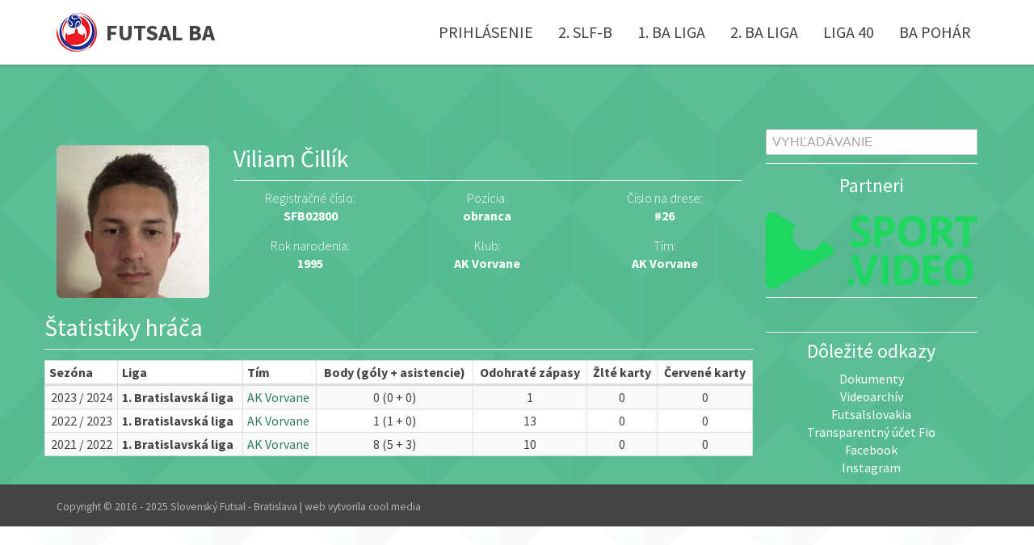

--- FILE ---
content_type: text/html; charset=UTF-8
request_url: https://www.futsalbratislava.sk/hrac/3093
body_size: 2316
content:
<!DOCTYPE html>
<html lang="sk">
<head>
<meta charset="utf-8">
<meta name="robots" content="index, follow, all">
<meta name="viewport" content="width=device-width">
<meta name="author" content="www.coolmedia.sk">
<meta name="description" content="Futsalový portál, kde nájdete všetky výsledky, štatistiky, zápasy a ďalšie užitočné informácie o futsale">
<title>Viliam Čillík | Slovenský Futsal - Bratislava</title>
<link href="//fonts.googleapis.com/css?family=Source+Sans+Pro:300,400,700,300italic,400italic,700italic&amp;subset=latin-ext" rel="stylesheet">
<link href="//cdnjs.cloudflare.com/ajax/libs/twitter-bootstrap/3.3.7/css/bootstrap.min.css" rel="stylesheet">
<link href="//cdnjs.cloudflare.com/ajax/libs/font-awesome/4.7.0/css/font-awesome.min.css" rel="stylesheet">
<link href="//cdn.datatables.net/1.10.15/css/dataTables.bootstrap.min.css" rel="stylesheet">
<link href="//cdn.datatables.net/responsive/2.1.1/css/responsive.dataTables.min.css" rel="stylesheet">
<link href="//cdnjs.cloudflare.com/ajax/libs/bootstrap-datetimepicker/4.17.47/css/bootstrap-datetimepicker.min.css" rel="stylesheet">
<link href="/css/jquery.typeahead.min.css" rel="stylesheet">
<link href="/css/style.min.css?v=2025" rel="stylesheet">
<link href="/favicon.png" rel="icon">
</head>
<body class="has-pattern">

<header id="top" class="header navbar-fixed-top">
    <div class="container">
        <h1 class="logo pull-left">
            <a href="/">
                <img id="logo-image" class="logo-image" src="/img/logo/logo.png" alt="Logo">
                <span class="logo-title">Futsal BA</span>
            </a>
        </h1>
        <nav id="main-nav" class="main-nav navbar-right">
            <div class="navbar-header">
                <button class="navbar-toggle" type="button" data-toggle="collapse" data-target="#navbar-collapse">
                    <span class="sr-only">Prepnúť navigáciu</span>
                    <span class="icon-bar"></span>
                    <span class="icon-bar"></span>
                    <span class="icon-bar"></span>
                </button>
            </div>
            <div class="navbar-collapse collapse" id="navbar-collapse">
                <ul class="nav navbar-nav">
                    <li class="active nav-item sr-only"><a href="/">Domov</a></li>
                    <li class="nav-item"><a href="/admin" rel="nofollow">Prihlásenie</a></li>
                    <li class="nav-item"><a href="/2025/2slf">2. SLF-B</a></li>
<li class="nav-item"><a href="/2025/1ba">1. BA liga</a></li>
<li class="nav-item"><a href="/2025/2ba">2. BA liga</a></li>
<li class="nav-item"><a href="/2025/liga-40">Liga 40</a></li>
<li class="nav-item"><a href="/2025/ba-pohar">BA pohár</a></li>
                </ul>
            </div>
        </nav>
    </div>
</header>

<section class="section has-pattern green">
    <div class="container">
        <div class="row">
            <div class="col-sm-9">
                <div class="row">
<div class="team col-sm-3 col-xs-12">
<img class="img-responsive img-rounded top-20" src="/img/user/31/3093_thumb.jpg" alt="foto">
</div>
<div class="content col-sm-9 col-xs-12">
<h2>Viliam Čillík</h2>
<hr>
<div class="row">
<div class="col-sm-4 col-xs-12 text-center">
<p>Registračné číslo:<br><strong>SFB02800</strong></p>
</div>
<div class="col-sm-4 col-xs-12 text-center">
<p>Pozícia:<br><strong>obranca</strong></p>
</div>
<div class="col-sm-4 col-xs-12 text-center">
<p>Číslo na drese:<br><strong>#26</strong></p>
</div>
</div>
<div class="row">
<div class="col-sm-4 col-xs-12 text-center">
<p>Rok narodenia:<br><strong>1995</strong></p>
</div>
<div class="col-sm-4 col-xs-12 text-center">
<p>Klub:<br><strong>AK Vorvane</strong></p>
</div>
<div class="col-sm-4 col-xs-12 text-center">
<p>
Tím:<br><strong><a href="/2025/1ba/druzstvo/70" title="tím">AK Vorvane</a></strong>
</p>
</div>
</div>
</div>
<div class="row">
<div class="item col-xs-12">
<div class="item-inner">
<h2>Štatistiky hráča</h2>
<hr>
<div class="content">
<table class="table datatable nosort table-bordered table-striped table-hover">
<thead>
<tr>
<th>Sezóna</th>
<th class="slovak">Liga</th>
<th class="slovak">Tím</th>
<th class="text-center">Body (góly + asistencie)</th>
<th class="text-center">Odohraté zápasy</th>
<th class="text-center">Žlté karty</th>
<th class="text-center">Červené karty</th>
</tr>
</thead>
<tbody>
<tr>
<td class="text-center">2023 / 2024</td>
<td data-order="2">
<strong>1. Bratislavská liga</strong>
</td>
<td><a href="/2023/1ba/druzstvo/70" title="tím">AK Vorvane</a></td>
<td class="text-center">0 (0 + 0)
</td>
<td class="text-center">1</td>
<td class="text-center">0</td>
<td class="text-center">0</td>
</tr>
<tr>
<td class="text-center">2022 / 2023</td>
<td data-order="2">
<strong>1. Bratislavská liga</strong>
</td>
<td><a href="/2022/1ba/druzstvo/70" title="tím">AK Vorvane</a></td>
<td class="text-center">1 (1 + 0)
</td>
<td class="text-center">13</td>
<td class="text-center">0</td>
<td class="text-center">0</td>
</tr>
<tr>
<td class="text-center">2021 / 2022</td>
<td data-order="2">
<strong>1. Bratislavská liga</strong>
</td>
<td><a href="/2021/1ba/druzstvo/70" title="tím">AK Vorvane</a></td>
<td class="text-center">8 (5 + 3)
</td>
<td class="text-center">10</td>
<td class="text-center">0</td>
<td class="text-center">0</td>
</tr>
</tbody>
</table>
</div>
</div>
</div>
</div>
</div>
            </div>

            <aside class="col-sm-3">
                <div class="typeahead__container">
                    <div class="typeahead__field">
                        <span class="typeahead__query">
                            <input class="js-typeahead" placeholder="Vyhľadávanie" autocomplete="off" type="search">
                        </span>
                    </div>
                </div>

                <hr>

                
                
                <h3 class="text-center">Partneri</h3>

                <p class="top-20"><a href="https://sport.video" target="_blank" title="SPORT.VIDEO"><img src="/img/partner/sport-video.png" class="img-responsive" alt=""></a></p>

                <hr>

                <div class="fb-page" data-href="https://www.facebook.com/slovenskyfutsalbratislava" data-tabs="timeline"
                     data-height="400" data-small-header="true" data-adapt-container-width="true"
                     data-hide-cover="false" data-show-facepile="true">
                    <blockquote cite="https://www.facebook.com/slovenskyfutsalbratislava" class="fb-xfbml-parse-ignore">
                        <a href="https://www.facebook.com/slovenskyfutsalbratislava">Slovenský Futsal - Bratislava</a>
                    </blockquote>
                </div>

                <hr>

                <div class="item">
                    <div class="item-inner">
                        <div class="heading"><h3 class="title text-center">Dôležité odkazy</h3></div>
                        <ul class="list-unstyled feature-list text-center">
                            <li><a href="https://drive.google.com/drive/u/0/folders/0ByolP-IW69kRZ2tfY05aMkNGQjg"
                                   target="_blank">Dokumenty</a></li>
                            <li><a href="http://217.73.28.98:88" target="_blank">Videoarchív</a></li>
                            <li><a href="http://www.futsalslovakia.sk" target="_blank">Futsalslovakia</a></li>
                            <li><a href="https://ib.fio.sk/ib/transparent?a=2301179074" target="_blank">Transparentný
                                    účet Fio</a></li>
                            <li>
                                <a href="https://www.facebook.com/slovenskyfutsalbratislava" target="_blank">Facebook</a>
                            </li>
                            <li>
                                <a href="https://www.instagram.com/slovenskyfutsalbratislava/" target="_blank">Instagram</a>
                            </li>
                        </ul>
                    </div>
                </div>
            </aside>
        </div>
    </div>
</section>

<footer class="footer">
    <div class="container">
        <small class="copyright">Copyright &copy; 2016 - 2025 Slovenský Futsal - Bratislava | web vytvorila <a
                    href="https://www.coolmedia.sk" target="_blank">cool media</a></small>
    </div>
</footer>

<div id="fb-root"></div><script src="//cdnjs.cloudflare.com/ajax/libs/jquery/3.2.1/jquery.js"></script>
<script src="//cdnjs.cloudflare.com/ajax/libs/twitter-bootstrap/3.3.7/js/bootstrap.min.js"></script>
<script src="//cdn.datatables.net/1.10.15/js/jquery.dataTables.min.js"></script>
<script src="//cdn.datatables.net/1.10.15/js/dataTables.bootstrap.min.js"></script>
<script src="//cdn.datatables.net/responsive/2.1.1/js/dataTables.responsive.min.js"></script>
<script src="//cdnjs.cloudflare.com/ajax/libs/moment.js/2.18.1/moment.min.js"></script>
<script src="//cdnjs.cloudflare.com/ajax/libs/moment.js/2.18.1/locale/sk.js"></script>
<script src="//cdnjs.cloudflare.com/ajax/libs/bootstrap-datetimepicker/4.17.47/js/bootstrap-datetimepicker.min.js"></script>
<script src="/js/jquery.typeahead.min.js"></script>
<script src="/js/scripts.min.js?v=2025"></script>
</body>
</html>